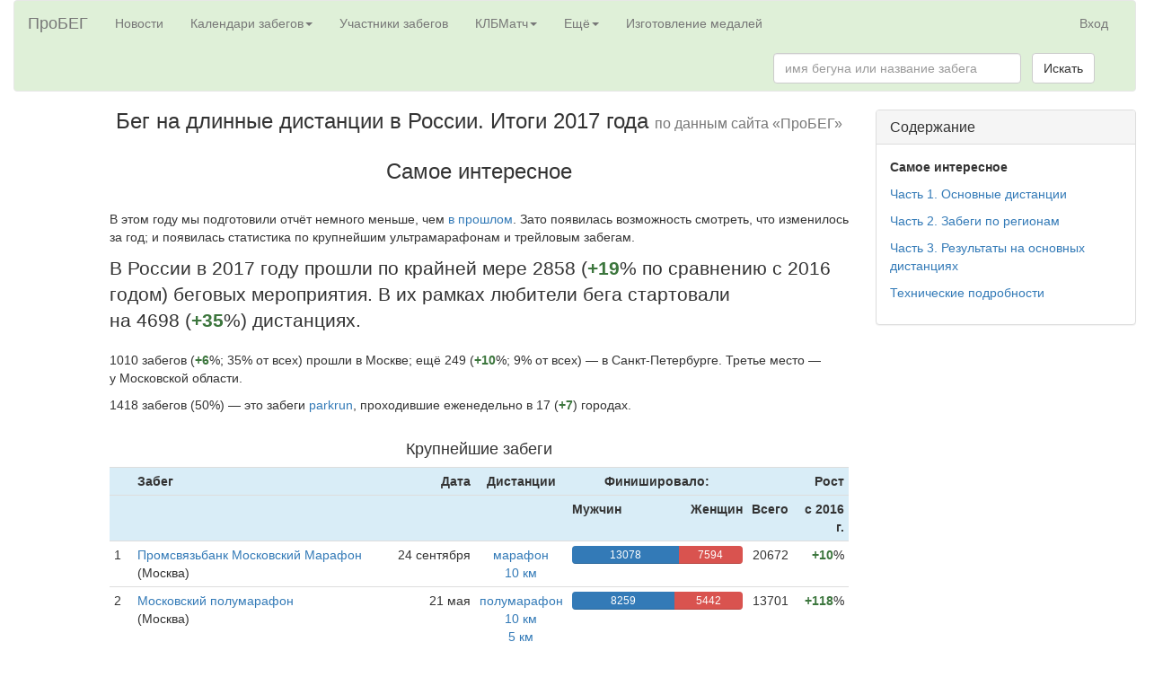

--- FILE ---
content_type: text/html; charset=utf-8
request_url: https://probeg.org/russia_report/2017/
body_size: 32744
content:



<!DOCTYPE html><html lang="ru"><head><meta charset="utf-8"><meta http-equiv="X-UA-Compatible" content="IE=edge"><meta name="viewport" content="width=device-width, initial-scale=1"><title>Бег на длинные дистанции в России. Итоги 2017 года – Портал для любителей бега «ПроБЕГ»</title><link rel="shortcut icon" type="image/png" href="/static2/images/icons/girl-black-square-200.png"><link rel="apple-touch-icon" href="/static2/images/icons/apple-touch-icon.png"/><link rel="stylesheet" href="https://probeg.org/static/css/bootstrap.min.css"/><link rel="stylesheet" href="https://probeg.org/static/css/results.css?3"/><link rel="stylesheet" href="https://probeg.org/static/css/likely.css"/><link rel="stylesheet" href="https://probeg.org/static/css/atc-style-blue.css"/><link rel="stylesheet" href="https://probeg.org/static/datatables/datatables.min.css"/><link rel="stylesheet" href="https://cdnjs.cloudflare.com/ajax/libs/font-awesome/4.7.0/css/font-awesome.min.css"><script src="https://probeg.org/static/js/jquery.js"></script><script src="https://probeg.org/static/js/results.js?4"></script><script src="https://probeg.org/static/js/likely.js"></script><script src="https://probeg.org/static/js/atc.min.js"></script><script src="https://probeg.org/static/datatables/datatables.min.js"></script><!--[if lt IE 9]><script src="https://oss.maxcdn.com/html5shiv/3.7.2/html5shiv.min.js"></script><script src="https://oss.maxcdn.com/respond/1.4.2/respond.min.js"></script><![endif]--><!-- Yandex.RTB --><script>window.yaContextCb=window.yaContextCb||[]</script><script src="https://yandex.ru/ads/system/context.js" async></script></head><body><div class="modal fade" id="modalSendLetter" tabindex="-1" role="dialog"></div><div class="container-fluid"><nav class="navbar navbar-default" style="background-color: #dff0d8;"><div class="container-fluid"><div class="navbar-header"><button type="button" class="navbar-toggle collapsed" data-toggle="collapse" data-target="#navbar_menu" aria-expanded="false"><span class="sr-only">Toggle navigation</span><span class="icon-bar"></span><span class="icon-bar"></span><span class="icon-bar"></span></button><a class="navbar-brand" href="https://probeg.org">ПроБЕГ</a></div><div id="navbar_menu" class="collapse navbar-collapse"><ul class="nav navbar-nav"><li><a href="https://probeg.org">Новости</a></li><li class="dropdown"><a href="#" class="dropdown-toggle" data-toggle="dropdown" role="button" aria-haspopup="true" aria-expanded="false">Календари забегов<span class="caret"></span></a><ul class="dropdown-menu"><li><a href="/races/">общий</a></li><li><a href="/races/region_group/46,47/date_region/2/">в Москве и области</a></li><li><a href="/races/region_group/64,41/date_region/2/">в Петербурге и области</a></li><li><a href="/calendar/triathlon/">триатлонов</a></li><li><a href="/calendar/masters/">для ветеранов</a></li><li><a href="/calendar/trails/">кроссов, трейлов, горного бега</a></li><li><a href="/calendar/parkruns/">паркранов и похожих забегов</a></li></ul></li><li><a href="/runners/">Участники забегов</a></li><li class="dropdown"><a href="#" class="dropdown-toggle" data-toggle="dropdown" role="button" aria-haspopup="true" aria-expanded="false">КЛБМатч<span class="caret"></span></a><ul class="dropdown-menu"><li><a href="/klb/2025/invitation/">КЛБМатч–2025: Приглашение</a></li><li><a href="/klb/2025/">Таблица</a></li><li><a href="/klb/application/2025/">Индивидуальная заявка</a></li><li><a href="/static2/klb/docs/Pl_KLBMatch_25.pdf">Положение (PDF)</a></li><li role="separator" class="divider"></li><li><a href="/klb/2024/">КЛБМатч–2024: Окончательные результаты</a></li><li><a href="/klb/reports/">Слепки</a></li><li><a href="/klb/events_not_in_match/2024/">Забеги, не учитывающиеся в КЛБМатче</a></li><li role="separator" class="divider"></li><li><a href="/klb/calculator/">Расчёт очков</a></li><li><a href="/klb/history/">История КЛБМатчей</a></li></ul></li><li class="dropdown"><a href="#" class="dropdown-toggle" data-toggle="dropdown" role="button" aria-haspopup="true" aria-expanded="false">Ещё<span class="caret"></span></a><ul class="dropdown-menu"><li><a href="/add_new_event/">Добавить новый забег в календарь</a></li><li><a href="/reg/about/">Регистрация на забеги через наш сайт</a></li><li role="separator" class="divider"></li><li><a href="/clubs/">Клубы любителей бега</a></li><li><a href="/clubs/about/">Новые возможности для клубов</a></li><li role="separator" class="divider"></li><li><a href="/rating/">Рейтинг забегов</a></li><li><a href="/news/">Все новости</a></li><li role="separator" class="divider"></li><li><a href="/age_group_records/">Рекорды России в возрастных группах</a></li><li><a href="/best_by_regions_visited/RU/">Пробежавшие в максимуме регионов</a></li><li><a href="/parkrun/stat/">Статистика по паркранам России</a></li><li><a href="/archive/">Архив документов</a></li><li><a href="/links/">Полезные ссылки</a></li><li role="separator" class="divider"></li><li><a href="/russia_report/2019/">Отчёты: Бег в России — 2019</a></li><li><a href="/russia_report/2018/">Бег в России — 2018</a></li><li><a href="/russia_report/2017/">Бег в России — 2017</a></li><li><a href="/russia_report/2016/">Бег в России — 2016</a></li><li><a href="/belarus_report/2019/">Бег в Беларуси — 2019</a></li><li><a href="/belarus_report/2018/">Бег в Беларуси — 2018</a></li><li role="separator" class="divider"></li><li><a href="/measurement/">Сертификация трасс</a></li><li role="separator" class="divider"></li><li><a href="/sport_classes/">Разрядные нормативы в беге</a></li><li><a href="/protocol/">Стандарт протокола</a></li><li role="separator" class="divider"></li><li><a href="/about/">О сайте</a></li><li><a href="/payment_form/">Пожертвования сайту</a></li><li><a href="/how_to_help/">Помогите нам с поиском протоколов</a></li><li><a href="#"
								
									id="send_to_info_page"
								
							>Написать нам письмо</a></li><li><a href="/social_links/">Мы в соцсетях</a></li></ul></li><li><a href="https://medal.probeg.org">Изготовление медалей</a></li></ul><ul class="nav navbar-nav navbar-right"><li><a href="/login/">Вход</a></li></ul><form class="navbar-form navbar-right" role="search" method="GET" action="/search/"><div class="form-group"><input type="text" class="form-control" placeholder="имя бегуна или название забега" name="query" size="30"></div>
				&nbsp;
				<button type="submit" class="btn btn-default">Искать</button></form></div><!--/.nav-collapse --></div><!--/.container-fluid --></nav><div class="row"><div class="col-md-8 col-md-offset-1 col-sm-12 col-sm-offset-0"><h3 class="text-center">Бег на длинные дистанции в России. Итоги 2017 года <small> по данным сайта «ПроБЕГ»</small></h3><br/><h3 class="text-center">Самое интересное</h3><br/><p>В этом году мы подготовили отчёт немного меньше, чем <a href="/russia_report/2016/">в прошлом</a>. Зато появилась возможность смотреть, что изменилось за год; и появилась статистика по крупнейшим ультрамарафонам и трейловым забегам.</p><p class="lead">
		В&nbsp;России в&nbsp;2017&nbsp;году прошли по&nbsp;крайней мере
		2858&nbsp;(<strong><span class="text-success">+19</span></strong>% по сравнению с 2016 годом)&nbsp;беговых мероприятия.
		В&nbsp;их&nbsp;рамках любители бега стартовали
		на&nbsp;4698&nbsp;(<strong><span class="text-success">+35</span></strong>%)&nbsp;дистанциях.</p><p>1010&nbsp;забегов
		(<strong><span class="text-success">+6</span></strong>%;
		35% от&nbsp;всех)
		прошли в&nbsp;Москве;
		ещё 249
		(<strong><span class="text-success">+10</span></strong>%;
		9% от&nbsp;всех)&nbsp;— в&nbsp;Санкт-Петербурге.
	Третье место&nbsp;— у&nbsp;Московской области.
	</p><p>1418&nbsp;забегов (50%)&nbsp;— это забеги <a href="http://www.parkrun.ru">parkrun</a>,
	проходившие еженедельно
	в&nbsp;17&nbsp;(<strong><span class="text-success">+7</span></strong>)&nbsp;городах.
	</p><br/></div><div class="col-md-3 col-sm-4"><div class="panel panel-default"><div class="panel-heading"><h3 class="panel-title">
Содержание
		</h3></div><div class="panel-body "><p><strong>Самое интересное</strong></p><p><a href="/russia_report/2017/1/">Часть 1. Основные дистанции</a></p><p><a href="/russia_report/2017/2/">Часть 2. Забеги по регионам</a></p><p><a href="/russia_report/2017/3/">Часть 3. Результаты на основных дистанциях</a></p><p><a href="/russia_report/2017/4/">Технические подробности</a></p></div></div></div></div><div class="row"><div class="col-md-8 col-md-offset-1 col-sm-12 col-sm-offset-0"><h4 class="text-center">Крупнейшие забеги</h4><table class="table table-condensed table-hover"><tr class="info"><th></th><th class="text-left">Забег</th><th class="text-right">Дата</th><th class="text-center">Дистанции</th><th class="text-center" colspan="2">Финишировало:</th><th></th><th class="text-right">Рост</th></tr><tr class="info"><th colspan="4"></th><th class="text-left">Мужчин</th><th class="text-right">Женщин</th><th class="text-right">Всего</th><th class="text-right">с 2016 г.</th></tr><tr><td>1</td><td><a href="/event/14685/">Промсвязьбанк Московский Марафон</a><br/>(Москва)
					</td><td class="text-right nobr">
						24 сентября
					</td><td class="text-center"><a href="/race/26090">марафон</a><br/><a href="/race/26089">10 км</a></td><td colspan="2" style="min-width:200px;"><div class="progress"><div class="progress-bar text-left" style="width: 63%"><span class="text-left">13078</span></div><div class="progress-bar progress-bar-danger text-right" style="width: 37%"><span class="text-right">7594</span></div></div></td><td class="text-right">
						20672
					</td><td class="text-right"><strong><span class="text-success">+10</span></strong>%
						
					</td></tr><tr><td>2</td><td><a href="/event/14781/">Московский полумарафон</a><br/>(Москва)
					</td><td class="text-right nobr">
						21 мая
					</td><td class="text-center"><a href="/race/26265">полумарафон</a><br/><a href="/race/26269">10 км</a><br/><a href="/race/26270">5 км</a><br/><a href="/race/26271">3 км</a></td><td colspan="2" style="min-width:200px;"><div class="progress"><div class="progress-bar text-left" style="width: 60%"><span class="text-left">8259</span></div><div class="progress-bar progress-bar-danger text-right" style="width: 40%"><span class="text-right">5442</span></div></div></td><td class="text-right">
						13701
					</td><td class="text-right"><strong><span class="text-success">+118</span></strong>%
						
					</td></tr><tr><td>3</td><td><a href="/event/13486/">28-й Международный марафон «Триколор ТВ Белые Ночи»</a><br/>(Санкт-Петербург)
					</td><td class="text-right nobr">
						9 июля
					</td><td class="text-center"><a href="/race/23782">марафон</a><br/><a href="/race/23783">10 км</a></td><td colspan="2" style="min-width:200px;"><div class="progress"><div class="progress-bar text-left" style="width: 60%"><span class="text-left">4800</span></div><div class="progress-bar progress-bar-danger text-right" style="width: 40%"><span class="text-right">3091</span></div></div></td><td class="text-right">
						7891
					</td><td class="text-right"><strong><span class="text-success">+8</span></strong>%
						
					</td></tr><tr><td>4</td><td><a href="/event/14950/">Благотворительный Зеленый марафон «Бегущие сердца»</a><br/>(Москва)
					</td><td class="text-right nobr">
						28 мая
					</td><td class="text-center"><a href="/race/26639">полумарафон</a><br/><a href="/race/26637">10635 м</a><br/><a href="/race/26640">4200 м</a></td><td colspan="2" style="min-width:200px;"><div class="progress"><div class="progress-bar text-left" style="width: 36%"><span class="text-left">2618</span></div><div class="progress-bar progress-bar-danger text-right" style="width: 64%"><span class="text-right">4584</span></div></div></td><td class="text-right">
						7202
					</td><td class="text-right"><strong><span class="text-success">+19</span></strong>%
						
					</td></tr><tr><td>5</td><td><a href="/event/13415/">Казанский марафон</a><br/>(Республика Татарстан, Казань)
					</td><td class="text-right nobr">
						21 мая
					</td><td class="text-center"><a href="/race/23620">марафон</a><br/><a href="/race/23621">полумарафон</a><br/><a href="/race/23622">10 км</a><br/><a href="/race/23623">3 км</a></td><td colspan="2" style="min-width:200px;"><div class="progress"><div class="progress-bar text-left" style="width: 59%"><span class="text-left">3503</span></div><div class="progress-bar progress-bar-danger text-right" style="width: 41%"><span class="text-right">2417</span></div></div></td><td class="text-right">
						5920
					</td><td class="text-right"><strong><span class="text-success">+9</span></strong>%
						
					</td></tr><tr><td>6</td><td><a href="/event/9366/">IV Ярославский полумарафон «Золотое кольцо»</a><br/>(Ярославль)
					</td><td class="text-right nobr">
						3 сентября
					</td><td class="text-center"><a href="/race/19497">полумарафон</a><br/><a href="/race/19498">10 км</a><br/><a href="/race/19499">3 км</a><br/><a href="/race/30683">600 м</a><br/><a href="/race/30684">300 м</a></td><td colspan="2" style="min-width:200px;"><div class="progress"><div class="progress-bar text-left" style="width: 70%"><span class="text-left">3925</span></div><div class="progress-bar progress-bar-danger text-right" style="width: 30%"><span class="text-right">1654</span></div></div></td><td class="text-right">
						5579
					</td><td class="text-right"><strong><span class="text-success">+25</span></strong>%
						
					</td></tr><tr><td>7</td><td><a href="/event/14784/">Полумарафон «Лужники»</a><br/>(Москва)
					</td><td class="text-right nobr">
						13 августа
					</td><td class="text-center"><a href="/race/26268">полумарафон</a></td><td colspan="2" style="min-width:200px;"><div class="progress"><div class="progress-bar text-left" style="width: 70%"><span class="text-left">3926</span></div><div class="progress-bar progress-bar-danger text-right" style="width: 30%"><span class="text-right">1614</span></div></div></td><td class="text-right">
						5540
					</td><td class="text-right"><strong><span class="text-danger">−8</span></strong>%
						
					</td></tr><tr><td>8</td><td><a href="/event/13969/">37-й Пермский международный марафон</a><br/>(Пермь)
					</td><td class="text-right nobr">
						3 сентября
					</td><td class="text-center"><a href="/race/24731">марафон</a><br/><a href="/race/30053">полумарафон</a><br/><a href="/race/24732">10550 м</a><br/><a href="/race/24733">3 км</a></td><td colspan="2" style="min-width:200px;"><div class="progress"><div class="progress-bar text-left" style="width: 57%"><span class="text-left">3179</span></div><div class="progress-bar progress-bar-danger text-right" style="width: 43%"><span class="text-right">2306</span></div></div></td><td class="text-right">
						5485
					</td><td class="text-right"><strong><span class="text-success">+1197</span></strong>%
						
					</td></tr><tr><td>9</td><td><a href="/event/14782/">Московский Марафон: Ночной забег</a><br/>(Москва)
					</td><td class="text-right nobr">
						15 июля
					</td><td class="text-center"><a href="/race/26266">10 км</a></td><td colspan="2" style="min-width:200px;"><div class="progress"><div class="progress-bar text-left" style="width: 53%"><span class="text-left">2353</span></div><div class="progress-bar progress-bar-danger text-right" style="width: 47%"><span class="text-right">2008</span></div></div></td><td class="text-right">
						4361
					</td><td class="text-right"><strong><span class="text-success">+25</span></strong>%
						
					</td></tr><tr><td>10</td><td><a href="/event/13489/">XXVIII Сибирский международный марафон</a><br/>(Омск)
					</td><td class="text-right nobr">
						5 августа
					</td><td class="text-center"><a href="/race/23790">марафон</a><br/><a href="/race/23791">полумарафон</a><br/><a href="/race/23792">10 км</a><br/><a href="/race/30796">3 км</a></td><td colspan="2" style="min-width:200px;"><div class="progress"><div class="progress-bar text-left" style="width: 50%"><span class="text-left">2201</span></div><div class="progress-bar progress-bar-danger text-right" style="width: 50%"><span class="text-right">2129</span></div></div></td><td class="text-right">
						4330
					</td><td class="text-right"><strong><span class="text-success">+7</span></strong>%
						
					</td></tr></table><p>Московский марафон укрепил позиции и&nbsp;перешагнул рубеж в&nbsp;20&nbsp;тысяч финишировавших. Московский полумарафон вырос вдвое и&nbsp;обогнал петербуржские «Белые ночи». Главные казанский и&nbsp;ярославский забеги обогнали августовский полумарафон в&nbsp;Москве, сменивший название на&nbsp;«Лужники». Пермский марафон вырос в&nbsp;12&nbsp;раз и&nbsp;ворвался в&nbsp;десятку!</p><p class="lead">Лучшие результаты на&nbsp;российских марафонах показали Дмитрий Сафронов (2:13:32)
			на <a href="/race/24731">Пермском марафоне</a>
			и Сардана Трофимова (2:30:29) на <a href="/race/26090">Московском марафоне</a>.</p><p>Лучшие результаты на&nbsp;российских полумарафонах показали Ринас Ахмадеев (1:03:25)
			на&nbsp;<a href="/race/23971">Ярославском полумарафоне «Золотое кольцо»</a>
			и&nbsp;Елена Седова (1:12:18) на&nbsp;<a href="/race/21863">Новосибирском полумарафоне памяти Александра Раевича</a>. При этом Ринасу принадлежит и второй результат в сезоне у мужчин!</p><div class="well well-sm">
			Подробнее о&nbsp;крупнейших забегах и лучших результатах на основных дистанциях —
			в <a href="/russia_report/2017/1/">Части 1</a>.
		</div><br/><p class="lead">Всего на&nbsp;всех забегах финишировало не&nbsp;меньше 393&nbsp;тысяч человек
			(<strong><span class="text-success">+45</span></strong>%);
			33%
			(было&nbsp;36%)&nbsp;— в Москве,
			10%
			(было&nbsp;11%)&nbsp;— в&nbsp;Санкт-Петербурге.
			36%&nbsp;из&nbsp;них&nbsp;— женщины
			(год назад было&nbsp;34%).
		</p><p>Всего хотя&nbsp;бы в&nbsp;одном забеге поучаствовали по&nbsp;крайней мере 190&nbsp;тысяч человек.
			Год назад было 129&nbsp;тысяч; но оба числа — разной степени грубости оценки снизу, так что насколько это число выросло, неясно.
		</p><br/><p class="lead">
			Больше всего финишёров на&nbsp;забегах на&nbsp;тысячу жителей региона — снова в&nbsp;Ярославской области&nbsp;— 
			уже 14&nbsp;(<strong><span class="text-success">+29</span></strong>%) на&nbsp;тысячу жителей; но все конкуренты — Москва, Петербург, Тамбовская область — растут ещё быстрее и догоняют Ярославль.</p><div class="well well-sm">
			Cтатистика забегов и участников по регионам —
			в <a href="/russia_report/2017/2/">Части 2</a>.
		</div><br/><p class="lead">
			Половина всех финишировавших на&nbsp;марафонах мужчин выбежала из&nbsp;3&nbsp;часов 58&nbsp;минут;
			половина женщин&nbsp;— из&nbsp;4&nbsp;часов 26&nbsp;минут.
			<br/>На полумарафонах половина мужчин выбежала из&nbsp;1&nbsp;часа 50&nbsp;минут; половина женщин&nbsp;— из&nbsp;2&nbsp;часов 7&nbsp;минут.
		</p><p>Для 10&nbsp;км этот&nbsp;показатель — медианное время&nbsp;— составил 52&nbsp;минуты у&nbsp;мужчин и 60&nbsp;минут у&nbsp;женщин;
			на 5&nbsp;километрах — соответственно 0:24:40 и 0:30:10.</p><div class="well well-sm">
			Распределение результатов на основных дистанциях —
			в <a href="/russia_report/2017/3/">Части 3</a>.
		</div></div></div><div class="row"><div class="col-md-8 col-md-offset-1 col-sm-12 col-sm-offset-0"><div class="well well-sm">
			Следующий раздел: <a href="/russia_report/2017/1/">Часть 1. Основные дистанции</a></div></div></div><div class="row"><div class="col-md-8 col-md-offset-1 col-sm-12 col-sm-offset-0 text-center"><a href="https://probeg.org/static/images/articles/russia_2017/2017_largest_regions.jpg" target="_blank"><img src="https://probeg.org/static/images/articles/russia_2017/2017_largest_regions_600.jpg" alt="Регионы с максимумом участников" style="max-width:100%;"/></a><br/><br/><a href="https://probeg.org/static/images/articles/russia_2017/2017_largest_events.jpg" target="_blank"><img src="https://probeg.org/static/images/articles/russia_2017/2017_largest_events_600.jpg" alt="Крупнейшие забеги" style="max-width:100%;"/></a></div></div></div><style type="text/css">
/* Main Footer */
footer .main-footer{  padding: 20px 0;  background: #dff0d8;}
footer ul{  padding-left: 0;  list-style: none;}

/* Copy Right Footer */
.footer-copyright { background: #222; padding: 5px 0;}
.footer-copyright .logo {    display: inherit;}
.footer-copyright nav {    float: right;    margin-top: 5px;}
.footer-copyright nav ul {  list-style: none; margin: 0;  padding: 0;}
.footer-copyright nav ul li { border-left: 1px solid #505050; display: inline-block;  line-height: 12px;  margin: 0;  padding: 0 8px;}
.footer-copyright nav ul li a{  color: #969696;}
.footer-copyright nav ul li:first-child { border: medium none;  padding-left: 0;}
.footer-copyright p { color: #969696; margin: 2px 0 0;}

/* Footer Top */
.footer-top{  background: #dff0d8;  padding-bottom: 30px; margin-bottom: 30px;  border-bottom: 3px solid #222;}

/* Footer transparent */
footer.transparent .footer-top, footer.transparent .main-footer{  background: transparent;}
footer.transparent .footer-copyright{ background: none repeat scroll 0 0 rgba(0, 0, 0, 0.3) ;}

/* Footer light */
footer.light .footer-top{ background: #f9f9f9;}
footer.light .main-footer{  background: #f9f9f9;}
footer.light .footer-copyright{ background: none repeat scroll 0 0 rgba(255, 255, 255, 0.3) ;}

/* Footer 4 */
.footer- .logo {    display: inline-block;}

/*==================== 
  Widgets 
====================== */
.widget{  padding: 20px;  margin-bottom: 40px;}
.widget.widget-last{  margin-bottom: 0px;}
.widget.no-box{ padding: 0; background-color: transparent;  margin-bottom: 40px;
  box-shadow: none; -webkit-box-shadow: none; -moz-box-shadow: none; -ms-box-shadow: none; -o-box-shadow: none;}
.widget.subscribe p{  margin-bottom: 18px;}
.widget-title {margin-bottom: 20px; font-weight: bold;}
</style><div class="row"><div class="col-md-12"><!-- Yandex.RTB R-A-53605-1 --><div id="yandex_rtb_R-A-53605-1"></div><script>
	window.yaContextCb.push(() => {
	    Ya.Context.AdvManager.render({
	        "blockId": "R-A-53605-1",
	        "renderTo": "yandex_rtb_R-A-53605-1"
	    })
	})
	</script></div></div><footer id="footer" class="footer-1"><div class="main-footer widgets-dark typo-light"><div class="container-fluid"><div class="row"><div class="col-xs-12 col-sm-6 col-md-3"><div class="widget subscribe no-box"><h5 class="widget-title">Где вы находитесь<span></span></h5><ul class="thumbnail-widget"><li><div class="thumb-content"><a href="/about/">О сайте</a></div></li><li><div class="thumb-content"><a href="/clubs/about/">Сервисы для клубов</a></div></li><li><div class="thumb-content"><a href="/reg/about/">Регистрация на забеги</a></div></li><li><div class="thumb-content"><a href="/blog/">Блог сайта</a></div></li><li><div class="thumb-content"><a href="/payment_form/">Пожертвования сайту</a></div></li><li><div class="thumb-content"><a href="https://old.probeg.org">Старая версия сайта</a></div></li><li></li><li><div class="thumb-content">Мы в социальных сетях: <a href="https://vk.com/probeg_org">ВКонтакте</a>, <a href="https://facebook.com/probegorg">Facebook</a>, <a href="/social_links/">страницы по регионам России</a></div></li></ul></div></div><div class="col-xs-12 col-sm-6 col-md-3"><div class="widget no-box"><h5 class="widget-title">Наши проекты<span></span></h5><ul class="thumbnail-widget"><li><div class="thumb-content"><a href="/races/">Календарь всех забегов</a>; <a href="/calendar/masters/">календарь для ветеранов</a></div></li><li><div class="thumb-content">
	Календари забегов вокруг <a href="/races/region/46/date_region/2/">Москвы</a> и <a href="/races/region_group/64,41/date_region/2/">Санкт-Петербурга</a></div></li><li><div class="thumb-content"><a href="/calendar/triathlon/">Календарь триатлонов</a></div></li><li><div class="thumb-content"><a href="/runners/">База данных участников забегов</a></div></li><li><div class="thumb-content">Отчёты о беге в России за
	<a href="/russia_report/2019/">2019</a>,
	<a href="/russia_report/2018/">2018</a>,
	<a href="/russia_report/2017/">2017</a>,
	<a href="/russia_report/2016/">2016</a> годы
</div></li><li><div class="thumb-content"><a href="/measurement/">О сертификации трасс</a></div></li><li><div class="thumb-content"><a href="/aims/certificates/">Все сертифицированные трассы в России, Беларуси, Украине</a></div></li><li><div class="thumb-content"><a href="/age_group_records/">Рекорды России в беге среди ветеранов</a></div></li><li><div class="thumb-content"><a href="/ultra_records/RU/">Рекорды России на ультрамарафонских дистанциях</a></div></li><li><div class="thumb-content">
	Финишировавшие в максимуме регионов <a href="/best_by_regions_visited/RU/">в России</a> и <a href="/best_by_regions_visited/BY/">в Беларуси</a></div></li><li><div class="thumb-content"><a href="/sport_classes/">Разрядные нормативы в беге</a></div></li><li><div class="thumb-content"><a href="/protocol/">Стандарт протокола</a></div></li></ul></div></div><div class="col-xs-12 col-sm-6 col-md-3"><div class="widget no-box"><h5 class="widget-title">КЛБМатч<span></span></h5><ul class="thumbnail-widget"><li><div class="thumb-content"><a href="/klb/invitation/">Что это такое</a></div></li><li><div class="thumb-content"><a href="/klb/2022/">КЛБМатч-2020/21: итоги</a></div></li><li><div class="thumb-content"><a href="/klb/history/">История КЛБМатчей</a></div></li></ul></div></div><div class="col-xs-12 col-sm-6 col-md-3"><div class="widget no-box"><h5 class="widget-title">Напишите нам<span></span></h5><p><a href="mailto:info@probeg.org" title="glorythemes">info@probeg.org</a></p><ul class="thumbnail-widget"><li>или просто <div class="thumb-content"><a href="#" id="send_to_info_page">нажмите сюда</a></div></li></ul></div></div></div></div></div><div class="footer-copyright"><div class="container"><div class="row"><div class="col-md-12 text-center"><p> © 2002–... АНО «ПроБЕГ»</p></div></div></div></div></footer><script src="https://probeg.org/static/js/bootstrap.min.js"></script><!-- Yandex.Metrika counter --><script type="text/javascript" >
    (function (d, w, c) {
        (w[c] = w[c] || []).push(function() {
            try {
                w.yaCounter38500270 = new Ya.Metrika2({
                    id:38500270,
                    clickmap:true,
                    trackLinks:true,
                    accurateTrackBounce:true,
                    webvisor:true
                });
            } catch(e) { }
        });

        var n = d.getElementsByTagName("script")[0],
            s = d.createElement("script"),
            f = function () { n.parentNode.insertBefore(s, n); };
        s.type = "text/javascript";
        s.async = true;
        s.src = "https://mc.yandex.ru/metrika/tag.js";

        if (w.opera == "[object Opera]") {
            d.addEventListener("DOMContentLoaded", f, false);
        } else { f(); }
    })(document, window, "yandex_metrika_callbacks2");
</script><noscript><div><img src="https://mc.yandex.ru/watch/38500270" style="position:absolute; left:-9999px;" alt="" /></div></noscript><!-- /Yandex.Metrika counter --><script>
    (function(i,s,o,g,r,a,m){i['GoogleAnalyticsObject']=r;i[r]=i[r]||function(){
    (i[r].q=i[r].q||[]).push(arguments)},i[r].l=1*new Date();a=s.createElement(o),
    m=s.getElementsByTagName(o)[0];a.async=1;a.src=g;m.parentNode.insertBefore(a,m)
    })(window,document,'script','https://www.google-analytics.com/analytics.js','ga');
    ga('create', 'UA-81201557-1', 'auto');
    ga('send', 'pageview');
</script><!-- Rating Mail.ru counter --><script type="text/javascript">
var _tmr = window._tmr || (window._tmr = []);
_tmr.push({id: "559716", type: "pageView", start: (new Date()).getTime()});
(function (d, w, id) {
  if (d.getElementById(id)) return;
  var ts = d.createElement("script"); ts.type = "text/javascript"; ts.async = true; ts.id = id;
  ts.src = "https://top-fwz1.mail.ru/js/code.js";
  var f = function () {var s = d.getElementsByTagName("script")[0]; s.parentNode.insertBefore(ts, s);};
  if (w.opera == "[object Opera]") { d.addEventListener("DOMContentLoaded", f, false); } else { f(); }
})(document, window, "topmailru-code");
</script><noscript><div><img src="https://top-fwz1.mail.ru/counter?id=559716;js=na" style="border:0;position:absolute;left:-9999px;" alt="Top.Mail.Ru" /></div></noscript><!-- //Rating Mail.ru counter --></body></html>


--- FILE ---
content_type: text/plain
request_url: https://www.google-analytics.com/j/collect?v=1&_v=j102&a=1490009829&t=pageview&_s=1&dl=https%3A%2F%2Fprobeg.org%2Frussia_report%2F2017%2F&ul=en-us%40posix&dt=%D0%91%D0%B5%D0%B3%20%D0%BD%D0%B0%20%D0%B4%D0%BB%D0%B8%D0%BD%D0%BD%D1%8B%D0%B5%20%D0%B4%D0%B8%D1%81%D1%82%D0%B0%D0%BD%D1%86%D0%B8%D0%B8%20%D0%B2%20%D0%A0%D0%BE%D1%81%D1%81%D0%B8%D0%B8.%20%D0%98%D1%82%D0%BE%D0%B3%D0%B8%202017%20%D0%B3%D0%BE%D0%B4%D0%B0%20%E2%80%93%20%D0%9F%D0%BE%D1%80%D1%82%D0%B0%D0%BB%20%D0%B4%D0%BB%D1%8F%20%D0%BB%D1%8E%D0%B1%D0%B8%D1%82%D0%B5%D0%BB%D0%B5%D0%B9%20%D0%B1%D0%B5%D0%B3%D0%B0%20%C2%AB%D0%9F%D1%80%D0%BE%D0%91%D0%95%D0%93%C2%BB&sr=1280x720&vp=1280x720&_u=IEBAAEABAAAAACAAI~&jid=1115485070&gjid=853840720&cid=2144236372.1768796597&tid=UA-81201557-1&_gid=1437865548.1768796597&_r=1&_slc=1&z=297708822
body_size: -449
content:
2,cG-8QNWTYH3B8